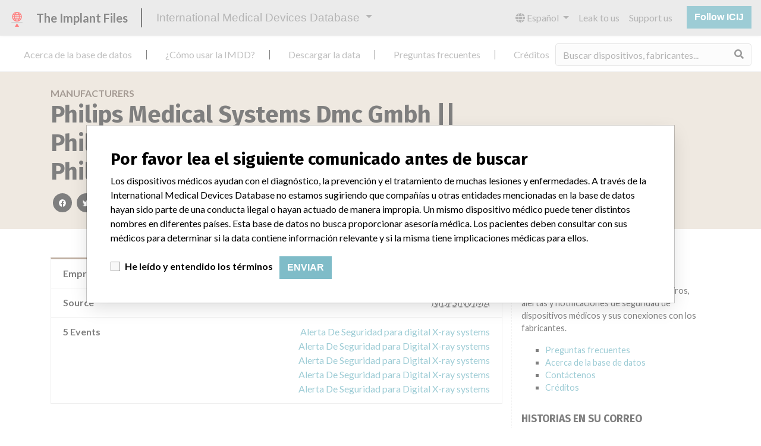

--- FILE ---
content_type: text/html; charset=utf-8
request_url: https://es.medicaldevices.icij.org/manufacturers/national-institute-of-drugs-and-food-surveillance-invima-philips-medical-systems-dmc-gmbh-philips-healthcare-suzhou-co-ltd-philips-india-limited-india
body_size: 6001
content:
<!DOCTYPE html>
<html lang="es">
<head>
  <script async src="https://www.googletagmanager.com/gtag/js?id=G-891K1K9CQD"></script>
<script>
  window.dataLayer = window.dataLayer || [];
  function gtag(){dataLayer.push(arguments);}
  gtag('js', new Date());
  gtag('config', 'G-891K1K9CQD');
  gtag('config', 'UA-109005411-1');
</script>

  <meta property="fb:pages" content="99609391511" />
  <meta http-equiv="X-UA-Compatible" content="IE=edge">
  <meta name="viewport" content="width=device-width, initial-scale=1">
  <meta name="csrf-param" content="authenticity_token" />
<meta name="csrf-token" content="OBRSfTlAwBTW1Owbj06rdtWX8GNR4Ta0fc7dPbONyD39QZ4vV0WwykkWagEk_CvwEEQObENfbccR1dsncQrA9w" />
  

  <title>International Medical Devices Database</title>
<meta name="description" content="Explore más de 120,000 registros de retiros, alertas y notificaciones de seguridad de dispositivos médicos y sus conexiones con los fabricantes.">
<meta name="twitter:card" content="summary">
<meta name="twitter:site" content="ICIJ">
<meta name="twitter:image" content="https://es.medicaldevices.icij.org/packs/static/images/CC_RecallDatabase.TShare-0e1be58dc0c40ce41bd5.jpg">
<meta property="og:type" content="article">
<meta property="og:url" content="https://es.medicaldevices.icij.org/manufacturers/national-institute-of-drugs-and-food-surveillance-invima-philips-medical-systems-dmc-gmbh-philips-healthcare-suzhou-co-ltd-philips-india-limited-india">
<meta property="og:image" content="https://es.medicaldevices.icij.org/packs/static/images/CC_RecallDatabase.TShare-0e1be58dc0c40ce41bd5.jpg">
<meta property="og:title" content="Buscar por compañías en la International Medical Devices Database">
<meta property="og:description" content="Encontrar compañías e información de seguridad en la única base de datos global de dispositivos médicos.">

  <link rel="apple-touch-icon" sizes="57x57" href="/apple-touch-icon-57x57.png">
  <link rel="apple-touch-icon" sizes="60x60" href="/apple-touch-icon-60x60.png">
  <link rel="apple-touch-icon" sizes="72x72" href="/apple-touch-icon-72x72.png">
  <link rel="apple-touch-icon" sizes="76x76" href="/apple-touch-icon-76x76.png">
  <link rel="apple-touch-icon" sizes="114x114" href="/apple-touch-icon-114x114.png">
  <link rel="apple-touch-icon" sizes="120x120" href="/apple-touch-icon-120x120.png">
  <link rel="apple-touch-icon" sizes="144x144" href="/apple-touch-icon-144x144.png">
  <link rel="apple-touch-icon" sizes="152x152" href="/apple-touch-icon-152x152.png">
  <link rel="apple-touch-icon" sizes="180x180" href="/apple-touch-icon-180x180.png">
  <link rel="icon" type="image/png" href="/favicon-32x32.png" sizes="32x32">
  <link rel="icon" type="image/png" href="/android-chrome-192x192.png" sizes="192x192">
  <link rel="icon" type="image/png" href="/favicon-16x16.png" sizes="16x16">
  <link rel="manifest" href="/packs/manifest.json">
  <link rel="mask-icon" href="/safari-pinned-tab.svg" color="#3b98ab">
  <meta name="msapplication-TileColor" content="#3b98ab">
  <meta name="msapplication-TileImage" content="/mstile-144x144.png">
  <meta name="theme-color" content="#3b98ab">

  <script src="/packs/js/runtime-8d259dea25c51ae88e35.js" defer="defer"></script>
<script src="/packs/js/961-ab70970282ac7c79e003.js" defer="defer"></script>
<script src="/packs/js/application-19b92b5f79f184634a0f.js" defer="defer"></script>
  <link rel="stylesheet" href="/packs/css/application-decbed34.css" media="screen" />
</head>
<body>
  <div class="app" id="app">
    <main-header></main-header>
    <disclaimer-modal></disclaimer-modal>
    <nav class="navbar navbar-expand navbar-light main-nav header-gap border-bottom">
  <div class="collapse navbar-collapse">
    <ul class="navbar-nav mr-auto">
      <li class="main-nav__item nav-item mr-2">
        <a class="nav-link" href="/p/about">Acerca de la base de datos</a>
      </li>
      <li class="main-nav__item nav-item mr-2">
        <a class="nav-link" href="/p/the-database">¿Cómo usar la IMDD?</a>
      </li>
      <li class="main-nav__item nav-item mr-2">
        <a class="nav-link" href="/p/download">Descargar la data</a>
      </li>
      <li class="main-nav__item nav-item mr-2">
        <a class="nav-link" href="/p/faq">Preguntas frecuentes</a>
      </li>
      <li class="main-nav__item nav-item mr-2">
        <a class="nav-link" href="/p/credits">Créditos</a>
      </li>
    </ul>
    <search-form initial-value=""></search-form>
  </div>
</nav>

    <div class="manufacturer pb-4">
  <div class="manufacturer__heading mb-5 py-4">
    <div class="container">
      <div class="row">
        <div class="col mw-sidebar">
          <div class="manufacturer__heading__breadcrumbs text-uppercase font-weight-bold">
            <a href="/manufacturers">Manufacturers</a>
          </div>
          <h1 class="manufacturer__heading__title">
            Philips Medical Systems Dmc Gmbh || Philips Healthcare (Suzhou) Co., Ltd || Philips India Limited-India
          </h1>
          <sharing-options :values="{&quot;twitter_title&quot;:&quot;¡Acabo de encontrar a Philips Medical Systems Dmc Gmbh || Philips Healthcare (Suzhou) Co., Ltd || Philips India Limited-India en la International Medical Devices Database! #ImplantFiles&quot;,&quot;twitter_media&quot;:null,&quot;facebook_title&quot;:&quot;Buscar por compañías en la International Medical Devices Database&quot;,&quot;facebook_description&quot;:&quot;Encontrar compañías e información de seguridad en la única base de datos global de dispositivos médicos.&quot;,&quot;facebook_media&quot;:null,&quot;email_title&quot;:&quot;Encuentre información de compañías en la International Medical Devices Database de ICIJ&quot;,&quot;email_description&quot;:&quot;La base de datos pública de ICIJ incrementa la transparencia en torno a la industria de dispositivos médicos.&quot;,&quot;title&quot;:&quot;International Medical Devices Database&quot;,&quot;description&quot;:&quot;Explore más de 120,000 registros de retiros, alertas y notificaciones de seguridad de dispositivos médicos y sus conexiones con los fabricantes.&quot;,&quot;media&quot;:&quot;imddb-transparent.jpg&quot;}" direction="row" no-embed class="justify-content-start"></sharing-options>
        </div>
      </div>
    </div>
  </div>
  <div class="container">
    <div class="row my-5">
      <div class="col mw-sidebar">
        <div class="card manufacturer__card ">
  <ul class="list-group list-group-flush">
        <li class="list-group-item">
          <span class="font-weight-bold">
            Empresa matriz del fabricante (2017)
          </span>
          <div class="float-right font-italic mw-100 d-block">
            <a href="/search?f%5Bparent-company%5D=Philips&m=manufacturer">
  Philips
</a>

          </div>
        </li>
        <li class="list-group-item">
          <span class="font-weight-bold">
            Source
          </span>
          <div class="float-right font-italic mw-100 d-block">
            <abbr title="National Institute of Drugs and Food Surveillance (INVIMA)" v-b-tooltip>
  NIDFSINVIMA
</abbr>

          </div>
        </li>
      <li class="list-group-item list-group-truncate">
        <span class="font-weight-bold pr-2 text-nowrap">
          5 Events
        </span>
        <paginated-list inline-template>
          <div class="list-group-truncate-item" v-cloak>
            <ul class="list-unstyled pl-2">
                <li class="text-truncate">
                  <a title="Alerta De Seguridad para digital X-ray systems" href="/events/col-digital-x-ray-systems">Alerta De Seguridad para digital X-ray systems</a>
                </li>
                <li class="text-truncate">
                  <a title="Alerta De Seguridad para Digital X-ray systems" href="/events/col-digital-x-ray-systems-09b101dd">Alerta De Seguridad para Digital X-ray systems</a>
                </li>
                <li class="text-truncate">
                  <a title="Alerta De Seguridad para Digital X-ray systems" href="/events/col-digital-x-ray-systems-06200174">Alerta De Seguridad para Digital X-ray systems</a>
                </li>
                <li class="text-truncate">
                  <a title="Alerta De Seguridad para Digital X-ray systems" href="/events/col-digital-x-ray-systems-b7b2b77e-7475-4094-b96b-468aad86aa01">Alerta De Seguridad para Digital X-ray systems</a>
                </li>
                <li class="text-truncate">
                  <a title="Alerta De Seguridad para Digital X-ray systems" href="/events/col-digital-x-ray-systems-09b801df">Alerta De Seguridad para Digital X-ray systems</a>
                </li>
            </ul>
            <div class="text-right">
              <button v-if="canReduce()" @click="reduce" class="btn btn-link btn-sm text-uppercase text-muted">
                {{ $t('card.reduce') }}
              </button>
                <button v-if="hasMore()" @click="next" class="btn btn-link btn-sm text-uppercase font-weight-bold">
                  <i class="fas fa-caret-square-down"></i>
                  {{ $tc('card.more',  left) }}
                </button>
            </div>
          </div>
        </paginated-list>
      </li>
  </ul>
</div>

        <div class="position-relative my-5">
          <h2 class="ticked-title">
            3 dispositivos en la base de datos
          </h2>
          <div class="manufacturer__devices card-columns small mt-2">
              <div class="card device__card ">
    <div class="card-header">
      <h5 class="m-0">
        <a href="/devices/col-digital-x-ray-systems">digital X-ray systems</a>
      </h5>
    </div>
  <ul class="list-group list-group-flush">
        <li class="list-group-item  mw-100">
          <span class="font-weight-bold">
            Modelo / Serial
          </span>
          <div class="float-right font-italic mw-100 d-block">
            <span class="text-truncate d-inline-block mw-100" title="DIGITALDIAGNOST, Software version 4.0.4, 4.1.2, 4.1.3., Serial 15000011." v-b-tooltip>
  DIGITALDIAGNOST, Software version 4.0.4, 4.1.2, 4.1.3., Serial 15000011.
</span>

          </div>
        </li>
        <li class="list-group-item  mw-100">
          <span class="font-weight-bold">
            Descripción del producto
          </span>
          <div class="float-right font-italic mw-100 d-block">
            This equipment is used to make digital x-ray exposures.
          </div>
        </li>
  </ul>
</div>

              <div class="card device__card ">
    <div class="card-header">
      <h5 class="m-0">
        <a href="/devices/col-digital-x-ray-systems-92991633">Digital X-ray systems</a>
      </h5>
    </div>
  <ul class="list-group list-group-flush">
        <li class="list-group-item  mw-100">
          <span class="font-weight-bold">
            Modelo / Serial
          </span>
          <div class="float-right font-italic mw-100 d-block">
            <span class="text-truncate d-inline-block mw-100" title="DURADIAGNOST, concerning the monitors models 451220108521 and 459800968541." v-b-tooltip>
  DURADIAGNOST, concerning the monitors models 451220108521 and 459800968541.
</span>

          </div>
        </li>
        <li class="list-group-item  mw-100">
          <span class="font-weight-bold">
            Descripción del producto
          </span>
          <div class="float-right font-italic mw-100 d-block">
            This equipment is used to make digital x-ray exposures.
          </div>
        </li>
  </ul>
</div>

              <div class="card device__card ">
    <div class="card-header">
      <h5 class="m-0">
        <a href="/devices/col-digital-x-ray-systems-72c35156-5341-48a5-ba94-60daac6a0e50">Digital X-ray systems</a>
      </h5>
    </div>
  <ul class="list-group list-group-flush">
        <li class="list-group-item  mw-100">
          <span class="font-weight-bold">
            Modelo / Serial
          </span>
          <div class="float-right font-italic mw-100 d-block">
            <span class="text-truncate d-inline-block mw-100" title="" v-b-tooltip>
  
</span>

          </div>
        </li>
        <li class="list-group-item  mw-100">
          <span class="font-weight-bold">
            Descripción del producto
          </span>
          <div class="float-right font-italic mw-100 d-block">
            This equipment is used to perform digital X-ray exposures.
          </div>
        </li>
  </ul>
</div>

          </div>
        </div>
      </div>
      <aside class="sidebar col ">
  <section class="sidebar__section">
    <h3 class="sidebar__section__heading">
      Acerca de la base de datos
    </h3>
    <p>
      Explore más de 120,000 registros de retiros, alertas y notificaciones de seguridad de dispositivos médicos y sus conexiones con los fabricantes.
    </p>
    <ul>
      <li>
        <a href="/p/faq">Preguntas frecuentes</a>
      </li>
      <li>
        <a href="/p/about">Acerca de la base de datos</a>
      </li>
      <li>
        <a href="/p/contact-us">Contáctenos</a>
      </li>
      <li>
        <a href="/p/credits">Créditos</a>
      </li>
    </ul>
  </section>

  <section class="sidebar__section mb-3">
    <h3 class="sidebar__section__heading">
      Historias en su correo
    </h3>
    <sign-up-form no-label horizontal></sign-up-form>
  </section>

  <section class="sidebar__section mb-3">
    <a class="callout-button text-center d-block p-4" href="/p/callout">
  <i class="callout-button__icon far fa-comments fa-4x"></i>
  <p class="callout-button__description mt-4">
    ¿Trabaja en la industria médica? ¿O tiene experiencia con algún dispositivo médico? Nuestra reportería no ha terminado. Queremos oír de usted.
  </p>
  <span class="callout-button__cta d-inline-block btn btn-outline-light rounded-pill">
    ¡Cuéntanos tu historia!
  </span>
</a>
  </section>

  <section class="sidebar__section">
    <h3 class="sidebar__section__heading">
      Aviso
    </h3>
    <p>
      Los dispositivos médicos ayudan con el diagnóstico, la prevención y el tratamiento de muchas lesiones y enfermedades. A través de la International Medical Devices Database no estamos sugiriendo que compañías u otras entidades mencionadas en la base de datos hayan sido parte de una conducta ilegal o hayan actuado de manera impropia. Un mismo dispositivo médico puede tener distintos nombres en diferentes países. Esta base de datos no busca proporcionar asesoría médica. Los pacientes deben consultar con sus médicos para determinar si la data contiene información relevante y si la misma tiene implicaciones médicas para ellos.
    </p>
  </section>

    <section class="sidebar__section">
      <h3 class="sidebar__section__heading">
        Descargar la data
      </h3>
      <p>
        La International Medical Devices Database está bajo la licencia <a href="http://opendatacommons.org/licenses/odbl/1.0/" target="_blank">Open Database License</a> y sus contenidos bajo la licencia  <a href="http://creativecommons.org/licenses/by-sa/3.0/" target="_blank">Creative Commons Attribution-ShareAlike</a> . Al usar esta data, siempre citar al  <a href="https://icij.org" target="_blank">International Consortium of Investigative Journalists</a>. Puede descargar acá una copia de la base de datos.
      </p>
      <a class="btn btn-block btn-outline-primary text-primary" href="/download/icij-imddb-20251103.zip">
        <i class="fa fa-download mr-2"></i>
        Descargar todo (zipped)
</a>    </section>
</aside>

    </div>
  </div>
</div>

    
    <generic-footer version="2.3.2">
      <template slot="left">
          <lang-picker>
    <div class="input-group d-inline-flex w-auto">
      <div class="input-group-prepend">
        <label class="input-group-text" for="input-lang-picker">
          <i class="fas fa-globe"></i>
          <span class="sr-only">Language</span>
        </label>
      </div>
      <select name="lang" id="input-lang-picker" class="custom-select w-auto"><option value="https://medicaldevices.icij.org/manufacturers/national-institute-of-drugs-and-food-surveillance-invima-philips-medical-systems-dmc-gmbh-philips-healthcare-suzhou-co-ltd-philips-india-limited-india">English</option>
<option value="https://fr.medicaldevices.icij.org/manufacturers/national-institute-of-drugs-and-food-surveillance-invima-philips-medical-systems-dmc-gmbh-philips-healthcare-suzhou-co-ltd-philips-india-limited-india">Français</option>
<option selected="selected" value="https://es.medicaldevices.icij.org/manufacturers/national-institute-of-drugs-and-food-surveillance-invima-philips-medical-systems-dmc-gmbh-philips-healthcare-suzhou-co-ltd-philips-india-limited-india">Español</option>
<option value="https://ko.medicaldevices.icij.org/manufacturers/national-institute-of-drugs-and-food-surveillance-invima-philips-medical-systems-dmc-gmbh-philips-healthcare-suzhou-co-ltd-philips-india-limited-india">한국어</option></select>
    </div>
  </lang-picker>

      </template>
    </generic-footer>
  </div>
</body>
</html>
